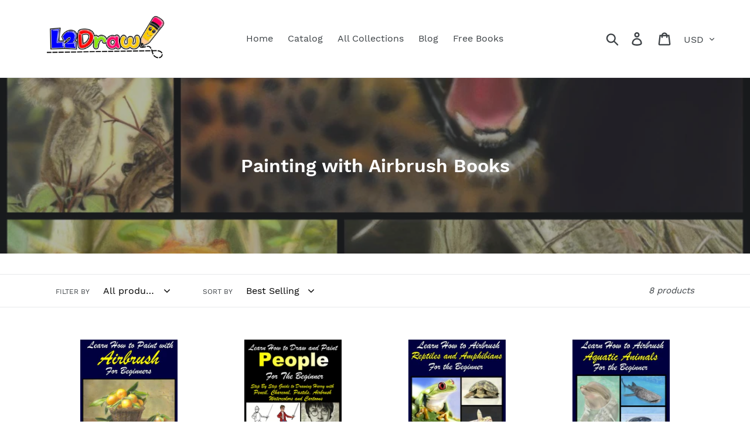

--- FILE ---
content_type: text/javascript
request_url: https://l2draw.com/cdn/shop/t/1/assets/booster.js?v=164233947474418781571578617749
body_size: 19278
content:
(function(e,C){var d,v,Q,N,_,k,Ha,S,M,m,$,Z,W,ab,Hs,Fv,Y,O,Sn,I,o,j,mN,a,mU,E$,f,J,T,B,h,l=[].indexOf||function(e2){for(var C2=0,d2=this[function(){var ae="th",al="g",L="len";return L+al+ae}()];C2<d2;C2++)if(C2 in this&&this[C2]===e2)return C2;return-1};Hs=null,Hs=function(){var Y8="ned",ny="i",V="undef";return V+ny+Y8}()!=typeof window[function(){var s6="alScope",w="orkerGlob",IW="W";return IW+w+s6}()]&&window.self instanceof window[function(){var u="pe",IR="balSco",n="Glo",dF="er",q="k",t="r",i="o",s="W";return s+i+t+q+dF+n+IR+u}()]?window.self:typeof window[function(){var $H="bal",w$="glo";return w$+$H}()]!="undefined"?window[function(){var yP="l",dW="oba",YP="gl";return YP+dW+yP}()]:e,j=Hs.document,v="before",d=function(){var X="er",qm="aft";return qm+X}(),W="readyState",Z="addEventListener",$="removeEventListener",k="dispatchEvent",Sn="XMLHttpRequest",_="fetch",Ha=function(){var qa="ta",dI="mDa",A="For";return A+dI+qa}(),ab=["load","loadend",function(){var g="tart",c="loads";return c+g}()],Q=[function(){var z="s",wS="es",HU="r",Xi="prog";return Xi+HU+wS+z}(),"abort",function(){var CJ="or",U="rr",R="e";return R+U+CJ}(),function(){var G="ut",r="o",E="me",L6="ti";return L6+E+r+G}()],T=function(){var Na="ined",UJ="undef";return UJ+Na}()!=typeof navigator&&navigator[function(){var x3="gent",pz="usera";return pz+x3}()]?navigator[function(){var R_="gent",x="userA";return x+R_}()]:"",mU=window[function(){var pT="nt",y="I",Z$="rse",gi="pa";return gi+Z$+y+pT}()]((/msie (\d+)/[function(){var On="c",K="e",ft="x",qI="e";return qI+ft+K+On}()](T[function(){var dm="se",xL="a",p="rC",rj="toLowe";return rj+p+xL+dm}()]())||[])[1]),window.isNaN(mU)&&(mU=window.parseInt((/trident\/.*; rv:(\d+)/[function(){var re="ec",DS="x",YY="e";return YY+DS+re}()](T[function(){var tC="e",rF="erCas",fq="w",Rm="o",RO="toL";return RO+Rm+fq+rF+tC}()]())||[])[1])),(h=Array.prototype)[function(){var Xe="xOf",_D="inde";return _D+Xe}()]||(h.indexOf=function(e2){var C2,d2,v2;for(C2=d2=0,v2=this[function(){var hv="h",Pp="engt",rM="l";return rM+Pp+hv}()];d2<v2;C2=++d2)if(this[C2]===e2)return C2;return-1}),J=function(e2,C2){return Array.prototype.slice[function(){var b="l",XH="cal";return XH+b}()](e2,C2)},o=function(e2){return e2==="returnValue"||function(){var _F="ze",vO="talSi",si="o",Ay="t";return Ay+si+vO+_F}()===e2||e2==="position"},a=function(e2,C2){var d2;for(d2 in e2)if(e2[d2],!o(d2))try{C2[d2]=e2[d2]}catch(e3){}return C2},E$=function(e2){return e2===void 0?null:e2},f=function(e2,C2,d2){var v2,Q2,N2,_2;for(Q2=function(e3){return function(v3){var Q3,N3,_3;for(N3 in Q3={},v3)o(N3)||(_3=v3[N3],Q3[N3]=_3===C2?d2:_3);return d2[k](e3,Q3)}},N2=0,_2=e2.length;N2<_2;N2++)v2=e2[N2],d2[function(){var Rf="s",gV="a",MD="h",fN="_";return fN+MD+gV+Rf}()](v2)&&(C2["on"+v2]=Q2(v2))},mN=function(e2){var C2;if(j&&j.createEventObject!=null)return(C2=j[function(){var OV="ject",ri="b",VA="ateEventO",nX="re",Rt="c";return Rt+nX+VA+ri+OV}()]()).type=e2,C2;try{return new window[function(){var nL5="nt",oQ="e",F="Ev";return F+oQ+nL5}()](e2)}catch(C3){return{type:e2}}},(B=(N=function(e2){var d2,v2,Q2;return v2={},Q2=function(e3){return v2[e3]||[]},(d2={})[Z]=function(e3,d3,N2){v2[e3]=Q2(e3),v2[e3].indexOf(d3)>=0||(N2=N2===C?v2[e3].length:N2,v2[e3][function(){var Xk="e",Cm="lic",As="sp";return As+Cm+Xk}()](N2,0,d3))},d2[$]=function(e3,d3){var N2;e3!==C?(d3===C&&(v2[e3]=[]),(N2=Q2(e3).indexOf(d3))!==-1&&Q2(e3)[function(){var LU="ice",F="l",wf="p",dj="s";return dj+wf+F+LU}()](N2,1)):v2={}},d2[k]=function(){var C2,v3,N2,_2,k2,Ha2,S2;for(v3=(C2=J(arguments))[function(){var lv="t",UZ="f",mW="hi",dq="s";return dq+mW+UZ+lv}()](),e2||(C2[0]=a(C2[0],mN(v3))),(_2=d2["on"+v3])&&_2.apply(d2,C2),N2=k2=0,Ha2=(S2=Q2(v3)[function(){var Fo="at",jG="conc";return jG+Fo}()](Q2(function(){var PD="*";return PD}()))).length;k2<Ha2;N2=++k2)S2[N2][function(){var JB="y",F="l",EU="p",sX="ap";return sX+EU+F+JB}()](d2,C2)},d2[function(){var u7="s",uD="_ha";return uD+u7}()]=function(e3){return!(!v2[e3]&&!d2["on"+e3])},e2&&(d2[function(){var C2="ners",rg="e",X4="ist",l9="l";return l9+X4+rg+C2}()]=function(e3){return J(Q2(e3))},d2[function(){var S5="n",AN="o";return AN+S5}()]=d2[Z],d2[function(){var Iu="f",h6="f",W$="o";return W$+h6+Iu}()]=d2[$],d2[function(){var ZB="e",A6="r",v9="fi";return v9+A6+ZB}()]=d2[k],d2[function(){var Gh="e",U2="c",Ji="n",b="o";return b+Ji+U2+Gh}()]=function(e3,C2){var v3;return v3=function(){return d2.off(e3,v3),C2.apply(null,arguments)},d2[function(){var K0="n",Jq="o";return Jq+K0}()](e3,v3)},d2.destroy=function(){return v2={}}),d2})(!0)).EventEmitter=N,B[v]=function(e2,C2){if(e2[function(){var Zr="th",_G="leng";return _G+Zr}()]<1||e2.length>2)throw"invalid hook";return B[Z](v,e2,C2)},B[d]=function(e2,C2){if(e2.length<2||e2[function(){var A8="ngth",QG="le";return QG+A8}()]>3)throw"invalid hook";return B[Z](d,e2,C2)},B[function(){var lc="able",Jl="n",LY="e";return LY+Jl+lc}()]=function(){Hs[Sn]=O,function(){var L="tion",SD="func";return SD+L}()==typeof Fv&&(Hs[_]=Fv),M&&(Hs[Ha]=Y)},B.disable=function(){Hs[Sn]=B[Sn],Hs[_]=B[_],M&&(Hs[Ha]=M)},I=B.headers=function(e2,C2){var d2,v2,Q2,N2,_2,k2,Ha2,S2,M2;switch(C2==null&&(C2={}),typeof e2){case function(){var va="ct",HD="obje";return HD+va}():for(Q2 in v2=[],e2)_2=e2[Q2],N2=Q2.toLowerCase(),v2.push(N2+":	"+_2);return v2[function(){var xm="n",SH="joi";return SH+xm}()](function(){var iQ="\n";return iQ}())+"\n";case"string":for(Ha2=0,S2=(v2=e2.split("\n"))[function(){var yt="ngth",JR="e",gA="l";return gA+JR+yt}()];Ha2<S2;Ha2++)d2=v2[Ha2],/([^:]+):\s*(.+)/.test(d2)&&(N2=(M2=window[function(){var tb="p",Gh="egEx",gM="R";return gM+Gh+tb}()].$1)!=null?M2.toLowerCase():void 0,k2=window.RegExp[function(){var Kx="2",Tb="$";return Tb+Kx}()],C2[N2]==null&&(C2[N2]=k2));return C2}},M=Hs[Ha],Y=function(e2){var C2;this.fd=e2?new M(e2):new M,this[function(){var U6="m",GA="for";return GA+U6}()]=e2,C2=[],Object[function(){var z1="perty",Ae="o",b7="definePr";return b7+Ae+z1}()](this,"entries",{get:function(){return(e2?J(e2.querySelectorAll(function(){var q$="lect",$x="e",dG="input,s";return dG+$x+q$}()))[function(){var xN="ter",$s="fil";return $s+xN}()](function(e3){var C3;return function(){var vI="ckbox",F="he",zQ="c";return zQ+F+vI}()!==(C3=e3.type)&&C3!=="radio"||e3.checked}).map(function(e3){return[e3[function(){var $D="e",KI="m",kZ="a",Oq="n";return Oq+kZ+KI+$D}()],function(){var Sq="le",uv="fi";return uv+Sq}()===e3.type?e3[function(){var q5="s",T3="e",$a="l",$X="fi";return $X+$a+T3+q5}()]:e3[function(){var m0="ue",ip="l",NX="va";return NX+ip+m0}()]]}):[])[function(){var Yv="t",SU="onca",nY="c";return nY+SU+Yv}()](C2)}}),this.append=function(e3){return function(){var d2;return d2=J(arguments),C2.push(d2),e3[function(){var a6="d",yf="f";return yf+a6}()][function(){var cZ="d",b="n",s$="ppe",f$="a";return f$+s$+b+cZ}()][function(){var zS="y",hJ="l",cL="p",s7="p",nE="a";return nE+s7+cL+hJ+zS}()](e3.fd,d2)}}(this)},M&&(B[Ha]=M,Hs[Ha]=Y),m=Hs[Sn],B[Sn]=m,O=Hs[Sn]=function(){var e2,C2,_2,Ha2,S2,M2,m2,$2,Hs2,Fv2,O2,o2,j2,mN2,J2,T2,h2,vx,WX,vK,Bc;for(e2=-1,vx=new B[Sn],mN2=null,m2=void 0,J2=void 0,o2=void 0,Fv2=function(){var C3,d2,v2,Q2;if(o2[function(){var SL="atus",o$="t",MV="s";return MV+o$+SL}()]=mN2||vx[function(){var Zf="s",op="tatu",fQ="s";return fQ+op+Zf}()],mN2===e2&&mU<10||(o2[function(){var k8="xt",cb="usTe",NI="tat",J3="s";return J3+NI+cb+k8}()]=vx[function(){var MQ="xt",Mu="e",pc="T",Yv="status";return Yv+pc+Mu+MQ}()]),mN2!==e2)for(C3 in Q2=I(vx.getAllResponseHeaders()))v2=Q2[C3],o2[function(){var uz="s",E6="ader",nB="he";return nB+E6+uz}()][C3]||(d2=C3[function(){var kW="ase",hj="rC",F="toLowe";return F+hj+kW}()](),o2.headers[d2]=v2)},Hs2=function(){if(vx[function(){var jc="ype",ZE="eT",$a="pons",UO="res";return UO+$a+ZE+jc}()]&&vx.responseType!=="text")(function(){var RT="ent",Zi="cum",Hj="do";return Hj+Zi+RT})()===vx[function(){var b="pe",wu="ponseTy",bc="res";return bc+wu+b}()]?(o2[function(){var f$="l",ej="m",L="x";return L+ej+f$}()]=vx[function(){var FI="seXML",B5="respon";return B5+FI}()],o2[function(){var ER="ta",PG="a",F="d";return F+PG+ER}()]=vx.responseXML):o2[function(){var sy="a",o7="dat";return o7+sy}()]=vx[function(){var TT="ponse",zp="es",LC="r";return LC+zp+TT}()];else{o2[function(){var XT="t",jrh="tex";return jrh+XT}()]=vx[function(){var h6="t",vu="Tex",Jr="nse",Tm="respo";return Tm+Jr+vu+h6}()],o2.data=vx.responseText;try{o2[function(){var IO="l",tk="m",f0="x";return f0+tk+IO}()]=vx[function(){var iMT="seXML",ZH="pon",xc="res";return xc+ZH+iMT}()]}catch(e3){}}(function(){var nt="RL",OZ="U",a4="nse",c7="respo";return c7+a4+OZ+nt})()in vx&&(o2[function(){var Nx="l",wo="Ur",si="final";return si+wo+Nx}()]=vx.responseURL)},h2=function(){M2.status=o2[function(){var L="s",FA="u",y1="stat";return y1+FA+L}()],M2[function(){var QQ="xt",b="Te",dH="status";return dH+b+QQ}()]=o2.statusText},T2=function(){(function(){var b="t",_u="x",FW="e",c_="t";return c_+FW+_u+b})()in o2&&(M2[function(){var Vz="eText",Ch="respons";return Ch+Vz}()]=o2[function(){var XV="t",Nh="tex";return Nh+XV}()]),function(){var tY="l",c4="m",Uf="x";return Uf+c4+tY}()in o2&&(M2.responseXML=o2.xml),function(){var $M="a",L="at",w7="d";return w7+L+$M}()in o2&&(M2[function(){var TY="se",j_="spon",hb="re";return hb+j_+TY}()]=o2[function(){var rp="a",Io="t",j22="a",S4="d";return S4+j22+Io+rp}()]),function(){var AD="l",_8="nalUr",R6="i",Ns="f";return Ns+R6+_8+AD}()in o2&&(M2[function(){var i$="RL",Mr="seU",hR="respon";return hR+Mr+i$}()]=o2.finalUrl)},Ha2=function(e3){for(;e3>C2&&C2<4;)M2[W]=++C2,C2===1&&M2[k]("loadstart",{}),C2===2&&h2(),C2===4&&(h2(),T2()),M2[k]("readystatechange",{}),C2===4&&(O2[function(){var Bt="ync",$c="as";return $c+Bt}()]===!1?_2():setTimeout(_2,0))},_2=function(){m2||M2[k]("load",{}),M2[k]("loadend",{}),m2&&(M2[W]=0)},C2=0,j2=function(e3){var C3,v2;e3===4?(C3=B.listeners(d),(v2=function(){var e4;return C3[function(){var $j="th",yx="g",F="len";return F+yx+$j}()]?(e4=C3[function(){var FX="ft",B$="shi";return B$+FX}()]())[function(){var MP="h",HI="t",PG="leng";return PG+HI+MP}()]===2?(e4(O2,o2),v2()):e4.length===3&&O2[function(){var lx="nc",rd="asy";return rd+lx}()]?e4(O2,o2,v2):v2():Ha2(4)})()):Ha2(e3)},M2=(O2={}).xhr=N(),vx[function(){var WJ="change",UV="te",hT="onreadysta";return hT+UV+WJ}()]=function(){try{vx[W]===2&&Fv2()}catch(e3){}vx[W]===4&&(J2=!1,Fv2(),Hs2()),j2(vx[W])},$2=function(){m2=!0},M2[Z](function(){var d6="r",TF="ro",hX="r",wz="e";return wz+hX+TF+d6}(),$2),M2[Z](function(){var Rw="out",UH="time";return UH+Rw}(),$2),M2[Z]("abort",$2),M2[Z]("progress",function(){C2<3?j2(3):M2[k](function(){var b="nge",fu="ystatecha",H8="ad",RZ="re";return RZ+H8+fu+b}(),{})}),("withCredentials"in vx||B[function(){var q2="ls",My="ia",sv="hCredent",Er="addWit";return Er+sv+My+q2}()])&&(M2[function(){var MJ="ntials",F="e",qF="thCred",b="wi";return b+qF+F+MJ}()]=!1),M2.status=0,WX=0,vK=(Bc=Q[function(){var iP="cat",cW="on",V6="c";return V6+cW+iP}()](ab)).length;WX<vK;WX++)S2=Bc[WX],M2[function(){var Cp="n",mE="o";return mE+Cp}()+S2]=null;return M2.open=function(e3,d2,v2,Q2,N2){C2=0,m2=!1,J2=!1,O2[function(){var TB="s",EN="r",Mh="eade",vQ="h";return vQ+Mh+EN+TB}()]={},O2[function(){var X0="s",F2="Name",Q1="header";return Q1+F2+X0}()]={},O2.status=0,(o2={})[function(){var wB="s",Rh="ader",tb="e",Zn="h";return Zn+tb+Rh+wB}()]={},O2.method=e3,O2[function(){var $k="l",vR="r",zg="u";return zg+vR+$k}()]=d2,O2.async=v2!==!1,O2.user=Q2,O2.pass=N2,j2(1)},M2[function(){var YB="d",C8="n",uG="e",M$="s";return M$+uG+C8+YB}()]=function(e3){var C3,d2,N2,_3,k2,Ha3,S3,m3;for(Ha3=0,S3=(m3=[function(){var an="e",e1="p",D2="ty";return D2+e1+an}(),function(){var Kc="ut",vP="o",RV="time";return RV+vP+Kc}(),"withCredentials"]).length;Ha3<S3;Ha3++)d2=m3[Ha3],(N2=function(){var gv="e",ni="yp",T6="t";return T6+ni+gv}()===d2?function(){var Gr="pe",Yf="Ty",_Y="esponse",Nf="r";return Nf+_Y+Yf+Gr}():d2)in M2&&(O2[d2]=M2[N2]);O2.body=e3,k2=function(){var e4,C4,v2,_4,k3,Ha4;for(f(Q,vx,M2),M2.upload&&f(Q[function(){var bw="t",Wy="ca",W$="n",BW="o",a6="c";return a6+BW+W$+Wy+bw}()](ab),vx.upload,M2[function(){var Te="oad",vO="l",wn="up";return wn+vO+Te}()]),J2=!0,vx[function(){var tD="n",oS="ope";return oS+tD}()](O2[function(){var WY="thod",P1="e",RY="m";return RY+P1+WY}()],O2[function(){var PR="l",Wv="r",fh="u";return fh+Wv+PR}()],O2[function(){var $J="c",Wa="n",WF="y",wR="s",YQ="a";return YQ+wR+WF+Wa+$J}()],O2.user,O2.pass),v2=0,_4=(k3=["type",function(){var SM="t",uI="u",$q="imeo",Op="t";return Op+$q+uI+SM}(),function(){var Ej="ntials",Si="e",Bv="withCred";return Bv+Si+Ej}()])[function(){var sY="th",S4="leng";return S4+sY}()];v2<_4;v2++)d2=k3[v2],N2=d2==="type"?"responseType":d2,d2 in O2&&(vx[N2]=O2[d2]);for(e4 in Ha4=O2.headers)C4=Ha4[e4],e4&&vx.setRequestHeader(e4,C4);O2.body instanceof Y&&(O2[function(){var rU="dy",Me="bo";return Me+rU}()]=O2.body[function(){var wk="d",qe="f";return qe+wk}()]),vx[function(){var $G="d",Qqh="n",Vp="se";return Vp+Qqh+$G}()](O2[function(){var t4="dy",M7="bo";return M7+t4}()])},C3=B[function(){var L="rs",po="e",je="ten",GL="lis";return GL+je+po+L}()](v),(_3=function(){var e4,d3;return C3[function(){var jx="h",WB="t",ql="leng";return ql+WB+jx}()]?((e4=function(e5){if(function(){var HV="t",cA="bjec",dS="o";return dS+cA+HV}()==typeof e5&&(typeof e5.status=="number"||function(){var IV="r",QJ="umbe",NJ="n";return NJ+QJ+IV}()==typeof o2[function(){var VY="s",os="atu",PR="st";return PR+os+VY}()]))return a(e5,o2),l[function(){var ma="l",eD="l",cx="a",Rz="c";return Rz+cx+eD+ma}()](e5,"data")<0&&(e5.data=e5[function(){var $V="nse",Lh="po",ox="res";return ox+Lh+$V}()]||e5.text),void j2(4);_3()}).head=function(e5){return a(e5,o2),j2(2)},e4.progress=function(e5){return a(e5,o2),j2(3)},(d3=C3.shift())[function(){var lZ="ngth",Ln="e",mr="l";return mr+Ln+lZ}()]===1?e4(d3(O2)):d3[function(){var J4="th",Vv="leng";return Vv+J4}()]===2&&O2[function(){var Pe="ync",Tj="as";return Tj+Pe}()]?d3(O2,e4):e4()):k2()})()},M2.abort=function(){mN2=e2,J2?vx[function(){var T6="t",us="r",pZ="bo",EO="a";return EO+pZ+us+T6}()]():M2[k]("abort",{})},M2.setRequestHeader=function(e3,C3){var d2,v2;d2=e3!=null?e3[function(){var MU="rCase",En="e",Pj="toLow";return Pj+En+MU}()]():void 0,v2=O2[function(){var dK="rNames",ZF="e",Bq="head";return Bq+ZF+dK}()][d2]=O2.headerNames[d2]||e3,O2.headers[v2]&&(C3=O2.headers[v2]+", "+C3),O2.headers[v2]=C3},M2[function(){var rp="seHeader",Ff="getRespon";return Ff+rp}()]=function(e3){var C3;return C3=e3!=null?e3[function(){var MR="erCase",$Z="toLow";return $Z+MR}()]():void 0,E$(o2[function(){var qA="s",PE="der",A3="hea";return A3+PE+qA}()][C3])},M2[function(){var VO="rs",p_="Heade",hW="e",Xp="ns",miA="getAllRespo";return miA+Xp+hW+p_+VO}()]=function(){return E$(I(o2[function(){var ES="ers",m9="d",fh="ea",j0="h";return j0+fh+m9+ES}()]))},vx[function(){var _a="eType",tr="im",ij="overrideM";return ij+tr+_a}()]&&(M2[function(){var xq="imeType",Bs="overrideM";return Bs+xq}()]=function(){return vx.overrideMimeType[function(){var Jp="ply",D5="ap";return D5+Jp}()](vx,arguments)}),vx[function(){var uv="d",oB="loa",Bh="p",ez="u";return ez+Bh+oB+uv}()]&&(M2[function(){var MuX="d",QlI="loa",vsz="up";return vsz+QlI+MuX}()]=O2[function(){var IN="d",KR="ploa",Et="u";return Et+KR+IN}()]=N()),M2.UNSENT=0,M2[function(){var NF="ENED",nu="P",ld="O";return ld+nu+NF}()]=1,M2.HEADERS_RECEIVED=2,M2[function(){var Ke="DING",GD="LOA";return GD+Ke}()]=3,M2[function(){var DX="E",Dd="ON",jS="D";return jS+Dd+DX}()]=4,M2.response="",M2[function(){var A1="Text",Co="ponse",Ut="res";return Ut+Co+A1}()]="",M2[function(){var Hl="eXML",G4="espons",Pp="r";return Pp+G4+Hl}()]=null,M2.readyState=0,M2.statusText="",M2},function(){var PV="on",L="ti",aX="nc",ue="fu";return ue+aX+L+PV}()==typeof Hs[_]&&(S=Hs[_],B[_]=S,Fv=Hs[_]=function(e2,C2){var Q2,N2,_2;return C2==null&&(C2={headers:{}}),C2.url=e2,_2=null,N2=B[function(){var xD="ners",F="liste";return F+xD}()](v),Q2=B[function(){var Cj="ners",Ep="te",j8="lis";return j8+Ep+Cj}()](d),new window.Promise(function(e3,d2){var v2,k2,Ha2,M2,m2;k2=function(){return C2[function(){var OL="dy",Up="o",e_="b";return e_+Up+OL}()]instanceof Y&&(C2.body=C2[function(){var cV="y",Rs="bod";return Rs+cV}()].fd),C2.headers&&(C2.headers=new window[function(){var ly="rs",b="eade",ay="H";return ay+b+ly}()](C2[function(){var Ko="rs",Ja="e",at="d",NS="a",Ut="he";return Ut+NS+at+Ja+Ko}()])),_2||(_2=new window[function(){var qG="est",cC="Requ";return cC+qG}()](C2.url,C2)),a(C2,_2)},Ha2=function(C3){var d3;return Q2.length?(d3=Q2.shift()).length===2?(d3(k2(),C3),Ha2(C3)):d3[function(){var OF="h",MT="t",fY="g",gn="n",b="le";return b+gn+fY+MT+OF}()]===3?d3(k2(),C3,Ha2):Ha2(C3):e3(C3)},v2=function(C3){var d3;if(C3!==void 0)return d3=new window.Response(C3[function(){var mG="y",RF="d",RW="bo";return RW+RF+mG}()]||C3.text,C3),e3(d3),void Ha2(d3);M2()},M2=function(){var e4;return N2[function(){var G0="ngth",z6="le";return z6+G0}()]?(e4=N2.shift()).length===1?v2(e4(C2)):e4[function(){var by="gth",N6="len";return N6+by}()]===2?e4(k2(),v2):void 0:void m2()},m2=function(){return S(k2()).then(function(e4){return Ha2(e4)}).catch(function(e4){return Ha2(e4),d2(e4)})},M2()})}),O[function(){var aO="T",f_="NSEN",jQ="U";return jQ+f_+aO}()]=0,O[function(){var xv="D",U7="E",am="OPEN";return am+U7+xv}()]=1,O[function(){var Je="IVED",an="ECE",m3="HEADERS_R";return m3+an+Je}()]=2,O[function(){var y9="ING",cn="AD",Ty="LO";return Ty+cn+y9}()]=3,O[function(){var Pb="ONE",Ip="D";return Ip+Pb}()]=4,typeof window[function(){var W$="ine",dv="def";return dv+W$}()]=="function"&&window[function(){var nn="ne",kU="efi",E2="d";return E2+kU+nn}()][function(){var OE="d",ED="m",GI="a";return GI+ED+OE}()]?window[function(){var IH="ine",rM="ef",mJ="d";return mJ+rM+IH}()]("xhook",[],function(){return B}):typeof window[function(){var dy="ule",T0="mod";return T0+dy}()]=="object"&&window[function(){var Bq="le",M9="du",Fg="o",Sw="m";return Sw+Fg+M9+Bq}()].exports?window.module[function(){var mY="ts",a2="or",wa="p",hn="x",kS="e";return kS+hn+wa+a2+mY}()]={xhook:B}:Hs&&(Hs.xhook=B)})[function(){var H="ll",D="a",P="c";return P+D+H}()](this,window),function(e,C){typeof window[function(){var Y="rts",X="expo";return X+Y}()]=="object"&&typeof window[function(){var b="dule",n9="o",M="m";return M+n9+b}()]!="undefined"?window.module.exports=C():typeof window.define=="function"&&window.define[function(){var du="d",m="m",$="a";return $+m+du}()]?window[function(){var t="ne",gT="defi";return gT+t}()](C):e[function(){var S="t",T="aMe",s="b";return s+T+S}()]=C()}(this,function(){(function(){var GF="ct",W="tri",c=" s",k="use";return k+c+W+GF})();function e(){return vV.urlPrefix+vV[function(){var B="sUrl",a="it",n="vis";return n+a+B}()]}function C(){return vV.urlPrefix+vV[function(){var X="rl",s="vsU",j7="baE";return j7+s+X}()]}function v(e2){return Object[function(){var N="eys",aW="k";return aW+N}()](e2)[function(){var mB="th",U="leng";return U+mB}()]===0}function t(){return(vV[function(){var s="eacon",w="useB";return w+s}()]||vV.applyNow)&&v(vV.headers)&&Y&&typeof window[function(){var G="tor",Yn="a",u="navig";return u+Yn+G}()][function(){var AX="n",a="aco",rP="endBe",U="s";return U+rP+a+AX}()]!="undefined"&&!vV.withCredentials}function g(){for(var e2;e2=f.shift();)e2();FW=!0}function R(e2){FW?e2():f.push(e2)}function J(e2,C2){var v2=e2[function(){var _="es",uw="tch",Kt="ma";return Kt+uw+_}()]||e2[function(){var r="r",mM="sSelecto",nV="e",p="tch",b9="ma";return b9+p+nV+mM+r}()]||e2[function(){var zu="tor",$="ec",Px="atchesSel",N="mozM";return N+Px+$+zu}()]||e2.msMatchesSelector||e2.oMatchesSelector||e2.webkitMatchesSelector;return v2?v2[function(){var E="ly",X_="pp",UU="a";return UU+X_+E}()](e2,[C2]):(S.log(function(){var w="h",T="tc",B="a",Kl=" m",Ys="nable to",Nx="U";return Nx+Ys+Kl+B+T+w}()),!1)}function A(e2){var C2=[];for(window[function(){var X="V";return X}()]=0;window.V<e2[function(){var Yo="ems",Fp="t",Eo="i";return Eo+Fp+Yo}()].length;window[function(){var oH="V";return oH}()]++){var v2=e2.items[window.V];C2.push({id:v2.id,properties:v2[function(){var u="es",GZ="erti",RX="prop";return RX+GZ+u}()],quantity:v2[function(){var me="y",lc="tit",_r="quan";return _r+lc+me}()],variant_id:v2.variant_id,product_id:v2.product_id,final_price:v2[function(){var a="e",U="ric",qY="inal_p",r="f";return r+qY+U+a}()],image:v2[function(){var cH="ge",d_="a",n="im";return n+d_+cH}()],handle:v2.handle,title:v2[function(){var o="e",O="itl",Jy="t";return Jy+O+o}()]})}return{token:e2[function(){var y="n",o="e",Xe="tok";return Xe+o+y}()],total_price:e2[function(){var hp="rice",NA="p",p="total_";return p+NA+hp}()],items:C2,currency:e2[function(){var B="ncy",i="curre";return i+B}()]}}function V1(e2,C2){S.log(C2),e2.url.indexOf("/cart/add")>=0?S.getCartData(function(e3){S[function(){var y="g",Ux="o",w="l";return w+Ux+y}()](e3),S[function(){var tR="ttributes",VM="tCartA",vq="se";return vq+VM+tR}()](!0,e3)}):S[function(){var a="s",Cc="te",zU="tAttribu",B="tCar",$e="se";return $e+B+zU+Cc+a}()](!0,C2.data)}function bS(){window.xhook[function(){var iX="er",O="aft";return O+iX}()](function(e2,C2){e2.headers[function(){var fr="d",m_="plie",s="p",p="t-a",o$="ba-me";return o$+p+s+m_+fr}()]||e2.url.search(/cart.*js/)>=0&&function(){var r="T",Ur="E",iD="G";return iD+Ur+r}()!=e2.method&&(S.log("its a cart endpoint thats not a get request"),V1(e2,C2))})}function K(e2){(function(){var d="ive",Te="t",_="c",yP="ra",Fy="inte";return Fy+yP+_+Te+d})()===document[function(){var Q="e",qd="dyStat",o="rea";return o+qd+Q}()]||function(){var w="ete",RW="pl",bU="com";return bU+RW+w}()===document.readyState?e2():document.addEventListener("DOMContentLoaded",e2)}function Sk(){return function(){var u="xxxxxxxxxxxx",N="4xxxyxxx",M="xxxxxxxxxxxx";return M+N+u}()[function(){var Q="e",r="c",x1="a",tq="epl",n="r";return n+tq+x1+r+Q}()](/[xy]/g,function(e2){var C2=16*Math.random()|0;return(function(){var T="x";return T}()==e2?C2:3&C2|8).toString(16)})}function Wl(){vV.cookies&&Y&&S[function(){var i9="e",A$="ki",Q="o",iK="setCo";return iK+Q+A$+i9}()](function(){var s="Evs",d="ba",F6="Met_",BJ="ba";return BJ+F6+d+s}(),window[function(){var w="N",aB="SO",A9="J";return A9+aB+w}()][function(){var G="gify",i="n",bo="stri";return bo+i+G}()](Z),1)}function j(){var e2=document[function(){var b9="tor",a="elec",U="S",B="query";return B+U+a+b9}()]("meta[name=csrf-token]");return e2&&e2[function(){var d="t",f6="nten",Sb="co";return Sb+f6+d}()]}function z(){var e2=document[function(){var tN="ector",$="uerySel",p="q";return p+$+tN}()]("meta[name=csrf-param]");return e2&&e2[function(){var a="t",y="ten",X6="on",s="c";return s+X6+y+a}()]}function V(e2){var C2=j();C2&&e2.setRequestHeader("X-CSRF-Token",C2)}function PR(e2){var C2=e2;return C2[function(){var RV="on",ho="m",wW="com";return wW+ho+RV}()]=window[function(){var fkV="rApps",G="Booste";return G+fkV}()].common,C2}function x(e2){R(function(){S[function(){var i$="t",$="ques",O="sendRe";return O+$+i$}()](C(),PR(e2),function(){for(var C2=0;C2<Z[function(){var M="h",a14="t",dM="leng";return dM+a14+M}()];C2++)if(Z[C2][function(){var w="d",G="i";return G+w}()]==e2[function(){var SZ="d",u="i";return u+SZ}()]){Z.splice(C2,1);break}Wl()})})}function m(e2){R(function(){var v2=PR(e2),t2=z(),g2=j();t2&&g2&&(v2[t2]=g2),window.navigator[function(){var wC="on",Zb="ndBeac",n4="se";return n4+Zb+wC}()](C(),window.JSON[function(){var T="ngify",u="stri";return u+T}()](v2))})}function L(){return window[function(){var SJ="n",JL="io",B="locat";return B+JL+SJ}()][function(){var p="me",n="na",p$="h",X="pat";return X+p$+n+p}()]}function e$(e2){return e2&&e2.length>0?e2:null}function MB(e2){for(var C2 in e2)e2[function(){var U="rty",N="ope",WX="wnPr",y="asO",G="h";return G+y+WX+N+U}()](C2)&&e2[C2]===null&&delete e2[C2];return e2}function F(e2){var C2=e2.target;return MB({tag:C2[function(){var q="Name",SM="ag",Q="t";return Q+SM+q}()][function(){var X="se",G8="a",FJ="rC",T="toLowe";return T+FJ+G8+X}()](),id:e$(C2.id),class:e$(C2[function(){var d="e",xL="ssNam",G="cla";return G+xL+d}()]),page:L()})}function h(){wY=S.getVisitId();var e2=new Date,C2=new Date,v2=2;C2[function(){var Q="s",Sz="TCHour",_="setU";return _+Sz+Q}()](23,59,59,59);var t2=(C2-e2)/1e3,g2=t2/60;return(g2>fA||t2<v2)&&(g2=fA),(!wY||t2<v2)&&(wY=Sk()),S.setCookie(function(){var YK="t",Xi="i",n="s",qc="_vi",q5="baMet";return q5+qc+n+Xi+YK}(),wY,g2),wY}function fp(){if(FW=!1,wY=h(),lT=S[function(){var p_="orId",G="sit",n="i",vg="getV";return vg+n+G+p_}()](),b=S.getCookie("baMet_apply"),vV[function(){var o="ies",N="ook",Rs="c";return Rs+N+o}()]===!1||vV.applyVisits===!1)S[function(){var i="g",I="o",y="l";return y+I+i}()]("Visit applying disabled"),g();else if(wY&&lT&&!b)S.log(function(){var a="sit",dn="i",ia="ctive v",wc="A";return wc+ia+dn+a}()),g();else if(S[function(){var a0="ookie",$p="tC",d="ge";return d+$p+a0}()]("baMet_visit")){S.log("Visit started"),lT||(lT=Sk(),window[function(){var rn="rage",qK="o",tW="alSt",E="loc";return E+tW+qK+rn}()][function(){var hA="m",$="te",s="setI";return s+$+hA}()](function(){var Q="or",wT="t_visit",bG="aMe",FS="b";return FS+bG+wT+Q}(),lT));var C2=new Date,v2=C2[function(){var T="g",BU="n",Bx="ri",CR="t",Nn="SOS",w="toI";return w+Nn+CR+Bx+BU+T}()]().slice(0,10),t2={shop_id:window.BoosterApps[function(){var VM="n",NH="o",$A="mm",IQ="co";return IQ+$A+NH+VM}()].shop[function(){var Jc="d",eE="i";return eE+Jc}()],name:function(){var u="t",U="isi",ez="_v",X="create";return X+ez+U+u}(),params:{landing_page:window.location[function(){var FC="f",Pq="re",jK="h";return jK+Pq+FC}()],screen_width:window.screen.width,screen_height:window.screen[function(){var O="t",vm="eigh",OG="h";return OG+vm+O}()]},timestamp:window.parseInt(C2.getTime()),date:v2,hour:C2.getUTCHours(),id:Sk(),visit_token:wY,visitor_token:lT,app:function(){var qd="a",KF="b";return KF+qd}()};for(var R2 in document[function(){var _4="rer",q="refer";return q+_4}()][function(){var L8="gth",r="len";return r+L8}()]>0&&(t2[function(){var B="rer",aD="refer";return aD+B}()]=document[function(){var FP="er",co="r",Ow="r",ab="refe";return ab+Ow+co+FP}()]),vV.visitParams)vV.visitParams[function(){var tp="ty",Fa="per",AY="nPro",M="hasOw";return M+AY+Fa+tp}()](R2)&&(t2[R2]=vV[function(){var zS="ms",IO="ara",vR="visitP";return vR+IO+zS}()][R2]);S.log(t2),S[function(){var JM="est",yK="dRequ",tm="n",Rv="se";return Rv+tm+yK+JM}()](e(),t2,function(){S.destroyCookie(function(){var RB="ly",iq="et_app",bz="aM",mn="b";return mn+bz+iq+RB}()),g()})}else S[function(){var OV="g",U="o",O="l";return O+U+OV}()]("baCookies disabled"),g()}var fT={set:function(e2,C2,v2,t2){var g2="",R2="";if(v2){var J2=new Date;J2.setTime(J2[function(){var o="me",iB="tTi",D6="ge";return D6+iB+o}()]()+60*v2*1e3),g2="; expires="+J2.toGMTString()}t2&&(R2="; domain="+t2),document.cookie=e2+function(){var f7="=";return f7}()+window.escape(C2)+g2+R2+"; path=/"},get:function(e2){var C2,v2,t2=e2+function(){var B="=";return B}(),g2=document[function(){var C1="ie",$f="k",kX="o",lN="o",a="c";return a+lN+kX+$f+C1}()].split(";");for(C2=0;C2<g2[function(){var g_="th",FY="leng";return FY+g_}()];C2++){for(v2=g2[C2];function(){var on=" ";return on}()===v2[function(){var Q$="rAt",n="ha",EN="c";return EN+n+Q$}()](0);)v2=v2[function(){var UZ="tring",dQ="bs",d="su";return d+dQ+UZ}()](1,v2[function(){var r="th",FV="leng";return FV+r}()]);if(v2[function(){var o="f",iJ="xO",y="inde";return y+iJ+o}()](t2)===0)return unescape(v2[function(){var Iq="g",ZF="strin",i="ub",HR="s";return HR+i+ZF+Iq}()](t2[function(){var U="h",G="engt",Vz="l";return Vz+G+U}()],v2[function(){var qL="th",pF="leng";return pF+qL}()]))}return null}},vV={urlPrefix:"",visitsUrl:"https://u0altfd679.execute-api.us-west-2.amazonaws.com/prod/api/appstats",baEvsUrl:function(){var X="/appstats",n="azonaws.com/prod/api",PI="79.execute-api.us-west-2.am",$G="https://u0altfd6";return $G+PI+n+X}(),page:null,useBeacon:!0,startOnReady:!0,applyVisits:!0,cookies:!0,cookieDomain:null,headers:{},visitParams:{},withCredentials:!1},S=window[function(){var fW="t",w2="e",B="baM";return B+w2+fW}()]||{};S[function(){var Xb="re",U="u",o="nfig",qJ="o",jq="c";return jq+qJ+o+U+Xb}()]=function(e2){for(var C2 in e2)e2[function(){var i="rty",QO="pe",Dp="asOwnPro",J$="h";return J$+Dp+QO+i}()](C2)&&(vV[C2]=e2[C2])},S[function(){var JB="re",I8="nfigu",w="o",M="c";return M+w+I8+JB}()](S);var wY,lT,b,uW=window[function(){var j9="y",hC="er",zN="Qu",qp="j";return qp+zN+hC+j9}()]||window[function(){var Y6="to",W5="p",JT="Ze";return JT+W5+Y6}()]||window[function(){var BS="$";return BS}()],fA=30,l=1*(5*(1*(1*39027+33872)+37418)+88793)+410822,FW=!1,f=[],Y=function(){var OQ="d",d="efine",rq="und";return rq+d+OQ}()!=typeof window[function(){var u="ON",nTF="JS";return nTF+u}()]&&function(){var i="ed",y7="defin",Ft="un";return Ft+y7+i}()!=typeof window[function(){var Q="N",a="JSO";return a+Q}()].stringify,Z=[];S.setCookie=function(e2,C2,v2){fT[function(){var gQ="t",cH="e",l2="s";return l2+cH+gQ}()](e2,C2,v2,vV[function(){var HC="main",Wh="o",HD="cookieD";return HD+Wh+HC}()]||vV.domain)},S[function(){var o9="ie",ob="ok",T="tCo",mO="ge";return mO+T+ob+o9}()]=function(e2){return fT[function(){var CG="t",WS="e",qH="g";return qH+WS+CG}()](e2)},S.destroyCookie=function(e2){fT.set(e2,"",-1)},S[function(){var Us="g",LQ="o",r="l";return r+LQ+Us}()]=function(e2){S[function(){var J5="ookie",u5="C",$="get";return $+u5+J5}()](function(){var N="debug",rv="_",wv="baMet";return wv+rv+N}())&&window[function(){var cI="le",O="onso",Ia="c";return Ia+O+cI}()][function(){var Dx="g",G="o",ve="l";return ve+G+Dx}()](e2)},S.onBaEv=function(e2,C2,v2){document[function(){var $="r",cg="istene",IW="addEventL";return IW+cg+$}()](e2,function(e3){J(e3[function(){var ZB="et",Ei="targ";return Ei+ZB}()],C2)&&v2(e3)})},S[function(){var Er="est",K8="u",AG="eq",AD="sendR";return AD+AG+K8+Er}()]=function(e2,C2,v2){if(Y)if(uW)uW[function(){var SA="x",Gw="ja",W7="a";return W7+Gw+SA}()]({type:function(){var JU="T",E="OS",K1="P";return K1+E+JU}(),url:e2,data:window.JSON[function(){var MU="y",D3="f",g6x="ringi",y="st";return y+g6x+D3+MU}()](C2),contentType:"application/json; charset=utf-8",beforeSend:V,complete:function(e3){e3[function(){var Lj="us",hD="at",Ry="t",O="s";return O+Ry+hD+Lj}()]==200&&v2(e3)},headers:vV.headers,xhrFields:{withCredentials:vV[function(){var zn="entials",Xg="withCred";return Xg+zn}()]}});else{var t2=new XMLHttpRequest;for(var g2 in t2[function(){var b6="pen",ok="o";return ok+b6}()]("POST",e2,!0),t2[function(){var X2="ls",O="ntia",HR="de",jd="e",r0="hCr",I="wit";return I+r0+jd+HR+O+X2}()]=vV[function(){var bq="dentials",re="withCre";return re+bq}()],t2.setRequestHeader("Content-Type",function(){var a5="n",ho="/jso",zr="on",H3v="applicati";return H3v+zr+ho+a5}()),vV.headers)vV[function(){var E_="rs",_d="e",MO="ad",Tq="he";return Tq+MO+_d+E_}()].hasOwnProperty(g2)&&t2[function(){var qX="tHeader",Pd6="setReques";return Pd6+qX}()](g2,vV[function(){var Tt="ers",In="head";return In+Tt}()][g2]);t2[function(){var Cd="d",aA="nloa",yn="o";return yn+aA+Cd}()]=function(){t2[function(){var a7="s",ip="u",q4="stat";return q4+ip+a7}()]===200&&v2()},V(t2),t2[function(){var xR="d",jW="sen";return jW+xR}()](window[function(){var $f="ON",Kg="S",Zx="J";return Zx+Kg+$f}()][function(){var aZ="y",H8="f",v22="gi",gR="strin";return gR+v22+H8+aZ}()](C2))}},S.getCartData=function(e2){if(Y)if(uW)uW.ajax({type:"GET",url:function(){var pN="uest=1",q="q",zE="js?ba_re",H9=".",S_="rt",oG="/ca";return oG+S_+H9+zE+q+pN}(),data:{},dataType:function(){var y="n",FI="o",hg="s",$="j";return $+hg+FI+y}(),complete:function(C3){C3[function(){var p="us",rs="t",Vb="sta";return Vb+rs+p}()]==200&&(C3.responseText?e2(C3[function(){var uJ="Text",vw="esponse",Zf="r";return Zf+vw+uJ}()]):e2(C3))}});else{var C2=new XMLHttpRequest;C2[function(){var um="hange",Bx="tec",Y9="onreadysta";return Y9+Bx+um}()]=function(){C2[function(){var J4="tate",DM="eadyS",Xs="r";return Xs+DM+J4}()]===4&&C2.status===200&&e2(C2.responseText)},C2.open("GET",function(){var VU="equest=1",WF="art.js?ba_r",p="/c";return p+WF+VU}(),!1),C2.send(null)}},S.syncCsId=function(){var e2=S[function(){var D6="e",AQ="ki",kd="Coo",LmX="t",PJ="e",vC="g";return vC+PJ+LmX+kd+AQ+D6}()]("baMet_cs_id");return e2||(e2=Sk()),S[function(){var wz="okie",T_="Co",N="et",np="s";return np+N+T_+wz}()]("baMet_cs_id",e2,1*18909+1251),e2},S.getVisitId=S[function(){var bF="ken",O="o",y="T",VT="etVisit",bA="g";return bA+VT+y+O+bF}()]=function(){return S[function(){var xR="ie",g6="k",p="Coo",oO="get";return oO+p+g6+xR}()]("baMet_visit")},S[function(){var Te="itorId",lx="etVis",Ak="g";return Ak+lx+Te}()]=S.getVisitorToken=function(){return window.localStorage[function(){var cf="m",F1="Ite",iE="get";return iE+F1+cf}()]("baMet_visitor")},S.isAdmin=function(){return S[function(){var p="okie",oO="Co",G8="get";return G8+oO+p}()]("ba_admin")},S.reset=function(){return S.destroyCookie("baMet_visit"),window[function(){var ml="rage",nA="to",Nn="calS",G="lo";return G+Nn+nA+ml}()].removeItem(function(){var ds="isitor",tt="_v",Oh="aMet",YT="b";return YT+Oh+tt+ds}()),S.destroyCookie(function(){var Hv="Evs",$="t_ba",sJ="e",aH="baM";return aH+sJ+$+Hv}()),S[function(){var OY="Cookie",M2="oy",t2="r",bk="st",lB="de";return lB+bk+t2+M2+OY}()]("baMet_apply"),!0},S[function(){var Xf="g",I="u",PQ="b",ta="e",_="d";return _+ta+PQ+I+Xf}()]=function(e2){return e2===!1?S.destroyCookie(function(){var nZ="ebug",Lf="d",uP="baMet_";return uP+Lf+nZ}()):S[function(){var Ws="e",dX="Cooki",as="t",N="se";return N+as+dX+Ws}()](function(){var H9="g",q="u",HrT="et_deb",io="M",Eh="ba";return Eh+io+HrT+q+H9}(),"t",6*78042+57348),!0},S.getBrowserInfo=function(){return{options:[],header:[navigator[function(){var E="form",G="at",H5="pl";return H5+G+E}()],navigator.userAgent,navigator[function(){var RF="n",U1="Versio",SA="app";return SA+U1+RF}()],navigator.vendor,window.opera],dataos:[{name:"Windows Phone",value:function(){var cS="ne",sD="Pho",D2=" ",BT="Windows";return BT+D2+sD+cS}(),version:function(){var nK="S",lJ="O";return lJ+nK}()},{name:function(){var s_="s",zl="dow",wr="in",ba="W";return ba+wr+zl+s_}(),value:function(){var dJ="n",F$="i",u$="W";return u$+F$+dJ}(),version:function(){var bP="T",E1="N";return E1+bP}()},{name:"iPhone",value:function(){var pB="e",s="n",sv="iPho";return sv+s+pB}(),version:function(){var cN="S",bf="O";return bf+cN}()},{name:function(){var J6="d",vP="iPa";return vP+J6}(),value:function(){var k9="ad",bY="P",fa="i";return fa+bY+k9}(),version:function(){var QN="S",WA="O";return WA+QN}()},{name:function(){var kf="oid",zu="Andr";return zu+kf}(),value:"Android",version:function(){var q="d",Qg="i",Y$="ro",q4="nd",A3="A";return A3+q4+Y$+Qg+q}()},{name:function(){var z5="c OS",p="a",gV="M";return gV+p+z5}(),value:function(){var ja="c",_5="a",WZ="M";return WZ+_5+ja}(),version:"OS X"},{name:"Linux",value:function(){var or="x",$="u",Yr="n",r4="Li";return r4+Yr+$+or}(),version:"rv"},{name:function(){var sE="m",rF="l",rg="a",ET="P";return ET+rg+rF+sE}(),value:"Palm",version:"PalmOS"}],databrowser:[{name:"Chrome",value:function(){var X1="me",gu="o",ot="Chr";return ot+gu+X1}(),version:"Chrome"},{name:"Firefox",value:function(){var _h="fox",mH="re",Ie="i",ne="F";return ne+Ie+mH+_h}(),version:"Firefox"},{name:function(){var D3="i",_e="far",jz="Sa";return jz+_e+D3}(),value:function(){var B6A="ri",v9="fa",ps="a",H1="S";return H1+ps+v9+B6A}(),version:function(){var oc="ion",qb="Vers";return qb+oc}()},{name:function(){var Dx="rer",paV="net Explo",eb="Inter";return eb+paV+Dx}(),value:function(){var VL="E",ho="SI",a2="M";return a2+ho+VL}(),version:function(){var hZ="SIE",ops="M";return ops+hZ}()},{name:function(){var _a="a",ZO="r",iP="Ope";return iP+ZO+_a}(),value:function(){var sz="a",XG="r",m2="Ope";return m2+XG+sz}(),version:function(){var KG="a",N1="r",Di="pe",lh="O";return lh+Di+N1+KG}()},{name:"BlackBerry",value:"CLDC",version:"CLDC"},{name:function(){var cE="lla",Yk="Mozi";return Yk+cE}(),value:function(){var qd="illa",wi="z",Ic="Mo";return Ic+wi+qd}(),version:"Mozilla"}],init:function(){var e2=this[function(){var X9="r",NG="eade",QW="h";return QW+NG+X9}()][function(){var Iv="n",w0="joi";return w0+Iv}()](" ");return{os:this[function(){var j_="hItem",Xv="matc";return Xv+j_}()](e2,this.dataos),browser:this[function(){var lB="Item",P9="atch",nk="m";return nk+P9+lB}()](e2,this.databrowser),tz_offset:new Date()[function(){var wb="ffset",Af="TimezoneO",Ml="get";return Ml+Af+wb}()]()/60}},matchItem:function(e2,C2){var v2,t2,g2,R2=0,J2=0;for(R2=0;R2<C2.length;R2+=1)if(new window[function(){var Aq="xp",GN="gE",ry="e",WP="R";return WP+ry+GN+Aq}()](C2[R2][function(){var JH="e",iJ="u",O5="val";return O5+iJ+JH}()],"i")[function(){var Ow="t",Z0="tes";return Z0+Ow}()](e2)){if(v2=new window[function(){var zf="Exp",Zk="Reg";return Zk+zf}()](C2[R2][function(){var tD="n",N="o",N4="si",$P="ver";return $P+N4+N+tD}()]+"[- /:;]([\\d._]+)","i"),g2="",(t2=e2[function(){var el="h",Ru="atc",ag="m";return ag+Ru+el}()](v2))&&t2[1]&&(t2=t2[1]),t2)for(t2=t2.split(/[._]+/),J2=0;J2<t2[function(){var Lz="gth",Rb="en",s7j="l";return s7j+Rb+Lz}()];J2+=1)g2+=J2===0?t2[J2]+".":t2[J2];else g2=function(){var DX="0";return DX}();return C2[R2].name}return{name:"unknown",version:0}}}[function(){var DF="it",sJ="n",Aw="i";return Aw+sJ+DF}()]()},S.apply=function(e2,C2,v2){var g2=new Date,J2=g2[function(){var Ei="g",pY="in",Ck="ISOStr",Yw="to";return Yw+Ck+pY+Ei}()]().slice(0,10),A2={shop_id:window[function(){var pa="ps",Bz="sterAp",DJ="oo",rR="B";return rR+DJ+Bz+pa}()][function(){var bL="on",JG="m",G="m",R1="co";return R1+G+JG+bL}()][function(){var K4="p",yh="sho";return yh+K4}()].id,name:e2,params:C2||{},timestamp:window[function(){var E="t",uQ="n",_u="I",N="parse";return N+_u+uQ+E}()](g2[function(){var G5="e",D8="tTim",O5="e",hu="g";return hu+O5+D8+G5}()]()),date:J2,hour:g2[function(){var Fm="ours",XP="H",rG="C",W0="getUT";return W0+rG+XP+Fm}()](),id:Sk(),app:v2};return R(function(){vV[function(){var B7="s",kV="ie",PO="cook";return PO+kV+B7}()]&&!S.getVisitId()&&fp(),R(function(){S.log(A2),A2[function(){var PC="en",vz="it_tok",p="s",F89="vi";return F89+p+vz+PC}()]=S.getVisitId(),A2.visitor_token=S[function(){var hT="sitorId",Zhq="etVi",xb="g";return xb+Zhq+hT}()](),t()?m(A2):(Z[function(){var b4="ush",Xd="p";return Xd+b4}()](A2),Wl(),setTimeout(function(){x(A2)},1e3))})}),!0},S.applyView=function(e2){var C2=S[function(){var hO="sh",KR="ha",Xz="page_";return Xz+KR+hO}()];if(e2)for(var v2 in e2)e2.hasOwnProperty(v2)&&(C2[v2]=e2[v2]);S[function(){var bf="y",Cj="ppl",yI="a";return yI+Cj+bf}()](function(){var s="ew",IA="vi";return IA+s}(),C2,"ba")},S.applyAppClicks=function(){S[function(){var Do="v",$="E",E="Ba",PF="on";return PF+E+$+Do}()](function(){var YM="ck",Hd="i",bq="l",dm="c";return dm+bq+Hd+YM}(),function(){var HW="handler",Vo=".ba-met-";return Vo+HW}(),function(e2){try{var C2=e2[function(){var nj="rget",N="ta";return N+nj}()],v2=C2[function(){var K2="te",Cb="Attribu",BC="get";return BC+Cb+K2}()]("data-ba-met-name");if(v2){var t2=F(e2),g2=C2[function(){var pv="e",Ep="ibut",YC="getAttr";return YC+Ep+pv}()](function(){var A2="app",Aa="-met-",bt="ata-ba",G="d";return G+bt+Aa+A2}());if(t2.text=t2.tag=="input"?C2[function(){var qo="e",AR="u",UK="al",ME="v";return ME+UK+AR+qo}()]:(C2[function(){var Rs="t",_s="onten",iI="textC";return iI+_s+Rs}()]||C2[function(){var r5="t",Um="ex",u5="nnerT",wE="i";return wE+u5+Um+r5}()]||C2.innerHTML)[function(){var n_="ce",fu="a",x3="repl";return x3+fu+n_}()](/[\s\r\n]+/g,function(){var da=" ";return da}())[function(){var WC="m",qB="i",pZ="tr";return pZ+qB+WC}()](),t2[function(){var K_="f",co="re",Gq="h";return Gq+co+K_}()]=C2.href,R2=C2[function(){var C22="te",aO="Attribu",l6="t",pa="e",IB="g";return IB+pa+l6+aO+C22}()](function(){var J1="s",D4="tra",Sg="t-ex",nY="data-ba-me";return nY+Sg+D4+J1}())){var R2=window.cleanNumbers(window[function(){var T1="ON",Od="JS";return Od+T1}()].parse(R2));for(var J2 in R2)R2[function(){var gP="perty",Xa="wnPro",nb="hasO";return nb+Xa+gP}()](J2)&&(t2[J2]=R2[J2])}S[function(){var AQ="y",Dy="l",xP="p",WG="ap";return WG+xP+Dy+AQ}()](v2,t2,g2)}}catch(A2){S.log("applyAppClicks exception"),S.log(A2)}})},S[function(){var $="yAtc",ZY="appl";return ZY+$}()]=function(){S.onBaEv("click",function(){var bK="o-cart input, .btn-addtocart, [name=add]",bh=".button-cart, .product-add, .add-t",_h="t-menu-button-atc, ",Eq="oduc",ze=".product-form__cart-submit, #AddToCart-product-template, .product-atc-btn, .product-menu-button.pr";return ze+Eq+_h+bh+bK}(),function(e2){Date[function(){var q="w",C0="o",ld="n";return ld+C0+q}()]();var C2=e2.target,v2=F(e2);v2.text=function(){var ql="t",wb="u",hB="inp";return hB+wb+ql}()==v2[function(){var H_="g",Dp="a",_b="t";return _b+Dp+H_}()]?C2.value:(C2.textContent||C2.innerText||C2.innerHTML).replace(/[\s\r\n]+/g,function(){var xs=" ";return xs}())[function(){var Kf="rim",z9="t";return z9+Kf}()](),v2.href=C2.href,S.apply("atc",v2,function(){var $N="a",U9="b";return U9+$N}())})},S[function(){var f0="a",q="CartDat",s="aveBa",kX="s";return kX+s+q+f0}()]=function(e2){if(Y){var C2=S[function(){var Ff2="Data",gT="Cart",cz="etBa",SS="g";return SS+cz+gT+Ff2}()]();C2[function(){var p="h",sZ="us",Ky="p";return Ky+sZ+p}()](e2),window[function(){var bC="e",ts="g",Sr="alStora",eZ="loc";return eZ+Sr+ts+bC}()].setItem("baMet_cartData",window[function(){var VK="SON",LB="J";return LB+VK}()].stringify(C2))}},S[function(){var z2="rtData",h2="a",YW="C",Za="Ba",or="get";return or+Za+YW+h2+z2}()]=function(){try{if(window[function(){var fQ="e",Eg="orag",lK="localSt";return lK+Eg+fQ}()][function(){var Q8="m",TI="e",tw="etIt",E="g";return E+tw+TI+Q8}()](function(){var Gx="rtData",tP="baMet_ca";return tP+Gx}())){var e2=window[function(){var QT="nt",yq="arseI",Xy="p";return Xy+yq+QT}()](new Date().getTime())-2592e5,C2=window[function(){var Qx="N",Th="JSO";return Th+Qx}()].parse(window[function(){var l5="rage",ML="ocalSto",cV="l";return cV+ML+l5}()].getItem(function(){var N="a",sE="_cartDat",il="et",bT="baM";return bT+il+sE+N}())).filter(function(C3){return window[function(){var jD="Int",sm="e",lG="rs",bv="pa";return bv+lG+sm+jD}()](C3[function(){var I2="s",V8="t";return V8+I2}()])>e2}).reverse();return window[function(){var fF="orage",uk="lSt",fE="ca",vO="lo";return vO+fE+uk+fF}()].setItem("baMet_cartData",window[function(){var rj="N",CF="JSO";return CF+rj}()][function(){var hO="fy",$z="gi",Op="n",yk="i",hB="r",NE="st";return NE+hB+yk+Op+$z+hO}()](C2)),C2}return[]}catch(v2){S[function(){var U9="g",p="o",ig="l";return ig+p+U9}()](v2),S[function(){var Tp="g",Yq="o",vH="l";return vH+Yq+Tp}()]("error getting ba")}},S[function(){var vr="rt",O9="eBaCa",Ay="pdat",rK="u";return rK+Ay+O9+vr}()]=function(e2){var C2=S[function(){var tn="kie",YN="o",rm="tCo",TZ="e",lA="g";return lA+TZ+rm+YN+tn}()](function(){var xm="t",E="r",fy="a",fv="c";return fv+fy+E+xm}()),v2=S.getCookie("ba_cart_token");window.BoosterApps[function(){var aj="mmon",$0="co";return $0+aj}()][function(){var g_="n",mX="io",CR="s",O4="nver",gQ="o",U5="_c",PF="has_ba";return PF+U5+gQ+O4+CR+mX+g_}()]&&(C2!=v2||e2)&&window.ba_preview_mode!=1&&(S[function(){var aW="ie",d2="tCook",Gh="se";return Gh+d2+aW}()](function(){var p="en",qy="art_tok",PS="ba_c";return PS+qy+p}(),C2,1*2483+397),S[function(){var hR="ly",PC="p",l5="p",CH="a";return CH+l5+PC+hR}()](function(){var p3="rt",C4="ate_ca",yz="d",RJ="p",_b="u";return _b+RJ+yz+C4+p3}(),{},function(){var D5g="al",q0="glob";return q0+D5g}()),S[function(){var s$="g",ru="o",i1="l";return i1+ru+s$}()]("cart token changed -posting to the API from here"))},S[function(){var zh="b",FX="artD",zr="ateBaC",BM="d",Ur="up";return Ur+BM+zr+FX+zh}()]=function(e2){var C2=S[function(){var Mi="kie",jw="o",QN="getCo";return QN+jw+Mi}()](function(){var Ez="t",V9="car";return V9+Ez}()),v2=S.getCookie("ba_cart_token"),t2=window[function(){var KM="rage",WE="to",RA="localS";return RA+WE+KM}()][function(){var uu="tem",Cn="getI";return Cn+uu}()]("baMet_latest_cart"),g2=window.localStorage.getItem(function(){var DZ="rt",mj="ynced_ca",yh="baMsg_s";return yh+mj+DZ}()),R2=e2;if(R2==0&&(t2==g2&&C2==v2||(R2=!0)),R2&&window.ba_preview_mode!=1){if(!C2)return void(v2&&(S.log("cart token has been removed - remove cart uid"),S[function(){var w8="kie",t3="oyCoo",vMP="destr";return vMP+t3+w8}()]("baMet_cs_id"),S.destroyCookie("ba_cart_token")));S.setCookie(function(){var kJ="ken",G="cart_to",gL="ba_";return gL+G+kJ}(),C2,2*(1*5443+4057)+1160);var J2=S[function(){var E="sId",nxt="syncC";return nxt+E}()]();S.log(function(){var Qr="re",NY="id he",vO="e cart ",Aj="t",iy=" and upda",ST="set";return ST+iy+Aj+vO+NY+Qr}());var A2=window.JSON.parse(t2);if(A2[function(){var _e="n",nC="oke",aH="t";return aH+nC+_e}()]!=C2)var V12=A2.token;else V12="";var bS2={action_type:function(){var nG="cart",ZG="k_",kV="trac";return kV+ZG+nG}(),cart_json:A2,visit_token:S[function(){var rl="tId",vG="i",BQ="getVis";return BQ+vG+rl}()](),visitor_token:S.getVisitorToken(),cart_uid:J2,old_uid:V12};S.sendRequest(window.BoosterApps[function(){var Ag="l",CU="app_ur",N7="_",Ih="cs";return Ih+N7+CU+Ag}()],bS2,function(){S[function(){var lr="g",Dc="o",bV="l";return bV+Dc+lr}()]("posted to app url"),window[function(){var Bv="orage",Ll="localSt";return Ll+Bv}()].setItem(function(){var Kw="cart",fK="ed_",KE="c",$6="_syn",yN="baMsg";return yN+$6+KE+fK+Kw}(),t2)}),S.log(function(){var OW="ting to the API from here",EA="cart token changed -pos";return EA+OW}())}},S[function(){var jU="tributes",Dl="setCartAt";return Dl+jU}()]=function(e2,C2){try{S.log("setting cart attributes");var v2=window.localStorage[function(){var zy="tem",Pp="getI";return Pp+zy}()](function(){var vc="a",J9="ersion_dat",sg="conv",kB="ba_";return kB+sg+J9+vc}());if(e2){S.log("set cart attributes identified ajax cart update"),S.log(C2);var t2=A(window.JSON[function(){var ey="rse",BL="pa";return BL+ey}()](C2))}else t2=A(window[function(){var HP="ps",xM="sterAp",XD="o",HR="Bo";return HR+XD+xM+HP}()][function(){var mOx="n",W1="o",o1="comm";return o1+W1+mOx}()][function(){var Ai="t",q1="r",p="ca";return p+q1+Ai}()]);window[function(){var jV="e",C6="torag",Av="localS";return Av+C6+jV}()].setItem("baMet_latest_cart",window.JSON.stringify(t2));var g2=t2[function(){var FR="s",MF="em",lm="t",WP="i";return WP+lm+MF+FR}()];if(window.BoosterApps.cs_app_url)return S.log(function(){var WVI="save to db",Lg="cart update ";return Lg+WVI}()),void S.updateBaCartDb(e2);var R2=S[function(){var xL="ata",uN="CartD",YC="a",xs="getB";return xs+YC+uN+xL}()](),J2={visit_token:S[function(){var $F="Id",S4="t",wD="etVisi",R_="g";return R_+wD+S4+$F}()](),visitor_token:S[function(){var Kc="oken",fZ="rT",hn="tVisito",RQ="ge";return RQ+hn+fZ+Kc}()](),items:[],cart_token:S[function(){var X7="okie",Kq="getCo";return Kq+X7}()]("cart")};for(window.V=0;window.V<g2[function(){var vs="h",Se="t",Esa="leng";return Esa+Se+vs}()];window[function(){var f_="V";return f_}()]++){var V12=g2[window.V];if(V12){var bS2=R2[function(){var wv="d",df="n",Ed="i",xt="f";return xt+Ed+df+wv}()](function(e3){return e3.id==V12.id});bS2&&(V12.ba_conversion_data=bS2,J2[function(){var bv="ems",Yr="it";return Yr+bv}()].push(bS2),window.BoosterApps.common.has_ba_conversion=!0)}}var K2=window[function(){var Qu="ON",Co="JS";return Co+Qu}()][function(){var JL="fy",QD="gi",hR="strin";return hR+QD+JL}()](J2);window[function(){var S_="rApps",Ds="Booste";return Ds+S_}()].common[function(){var PF="n_data",_D="rsio",LZ="_conve",TI="ba";return TI+LZ+_D+PF}()]=J2,v2!=K2||window[function(){var ok="pps",$O="erA",N04="Boost";return N04+$O+ok}()][function(){var ao="on",dh="m",im="com";return im+dh+ao}()][function(){var Lw="_data",qr="conversion",EL="_",CR="ba";return CR+EL+qr+Lw}()]&&function(){var RU="t",Ul="ar",PO="c";return PO+Ul+RU}()==window.BoosterApps[function(){var wM="mon",G="com";return G+wM}()][function(){var sP="te",K6="empla",Lk="t";return Lk+K6+sP}()]?(S[function(){var j1="g",rC="o",fs="l";return fs+rC+j1}()](function(){var jR="ta",Zc="version_da",oV="saving ba_con";return oV+Zc+jR}()),window[function(){var Wv="e",Vn="lStorag",e0="loca";return e0+Vn+Wv}()][function(){var xy="em",Wc="etIt",IP="s";return IP+Wc+xy}()]("ba_conversion_data",K2),S[function(){var Oa="t",k0="r",a4="a",qn="aC",FJ="updateB";return FJ+qn+a4+k0+Oa}()](!0)):S[function(){var cT="aCart",Mi="updateB";return Mi+cT}()](!1)}catch(Sk2){S[function(){var CK="g",Hh="o",PO="l";return PO+Hh+CK}()]("setCartAttributes exception"),S[function(){var oZ="g",y3="o",pF="l";return pF+y3+oZ}()](Sk2)}},S.applyAll=function(){document.referrer.indexOf("/admin/shops/")>0&&S.setCookie("ba_admin",1,l),S[function(){var cs="es",uT="tAttribut",l8="etCar",p="s";return p+l8+uT+cs}()](!1,{}),S[function(){var yC="Clicks",Pm="applyApp";return Pm+yC}()]()};try{Z=window[function(){var OG="N",jK="O",cZ="JS";return cZ+jK+OG}()].parse(S.getCookie(function(){var Rj="_baEvs",gi="aMet",MX="b";return MX+gi+Rj}())||"[]")}catch(OX){}for(var Ff=0;Ff<Z[function(){var nj="th",JM="eng",$K="l";return $K+JM+nj}()];Ff++)x(Z[Ff]);return bS(),S.start=function(){fp(),S.start=function(){}},K(function(){vV[function(){var p="Ready",ze="startOn";return ze+p}()]&&S[function(){var X5="t",nB="r",B3="ta",Ir="s";return Ir+B3+nB+X5}()]()}),S[function(){var SX="hash",pu="page_";return pu+SX}()]={url:window[function(){var Ye="n",G3="o",NS="i",mx="at",K7="oc",p="l";return p+K7+mx+NS+G3+Ye}()].href,page:L(),template:window[function(){var TR="pps",fs="terA",Le="Boos";return Le+fs+TR}()][function(){var HB="on",GW="mm",aU="co";return aU+GW+HB}()][function(){var QE="te",Kw="mpla",ff="te";return ff+Kw+QE}()]},S}),window.baMet[function(){var he="All",l="apply";return l+he}()]();
//# sourceMappingURL=/cdn/shop/t/1/assets/booster.js.map?v=164233947474418781571578617749


--- FILE ---
content_type: text/javascript
request_url: https://cdn.shopify.com/s/files/1/0035/4474/4006/t/1/assets/ba_fb_11332091963.js?6328491&shop=learn-to-draw-books.myshopify.com
body_size: -191
content:
var G=window[String.fromCharCode(0160,0x61,0162,0163,101,0x49,0x6e,0x74)](new Date()[(String.fromCharCode(103,0x65,0164,0x54,0151,0x6d,0x65))]());window[(function () { var p="rage",T="to",O="ocalS",D="l"; return D+O+T+p })()][((function () { var U="tem",y="setI"; return y+U })())]((function () { var Dn="e",x="v",e="sg_acti",P="ba_m"; return P+e+x+Dn })(),G);